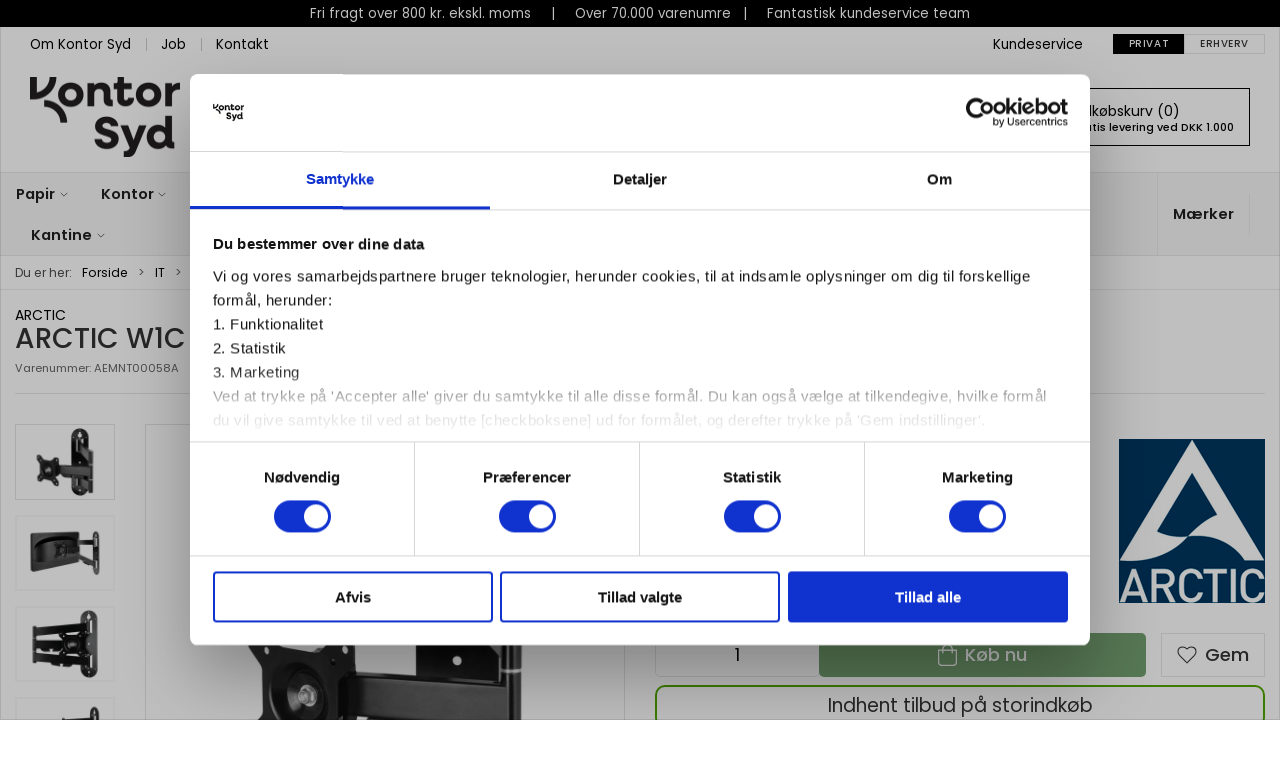

--- FILE ---
content_type: text/javascript
request_url: https://www.kontorsyd.dk/js/dist/4790.js?id=b5bf1f03c6b61c40
body_size: 2169
content:
(self["webpackChunkwebsite_js"]=self["webpackChunkwebsite_js"]||[]).push([[4790],{58069:(t,e,s)=>{"use strict";s.r(e);var i=s(43481),a=s.n(i),r=s(2400),l=s.n(r),n=l()(a());n.push([t.id,"@media(min-width:450px){.newsletter-subscription.vertical[data-v-acd0d1fe]{max-width:500px;margin:auto}.newsletter-subscription.vertical .newsletter-subscription-header[data-v-acd0d1fe]{padding-bottom:15px}}@media(max-width:450px){.newsletter-subscription[data-v-acd0d1fe]{padding-bottom:45px}.newsletter-subscription .newsletter-subscription-header[data-v-acd0d1fe]{padding:15px 0}.newsletter-subscription button[data-v-acd0d1fe]{width:100%;margin-top:7.5px}}",""]),e["default"]=n},44790:(t,e,s)=>{"use strict";s.r(e),s.d(e,{default:()=>g});var i=function(){var t=this,e=t._self._c;t._self._setupProxy;return t.translationsReady&&t.enabled?e("div",{staticClass:"newsletter-subscription uk-padding-large uk-padding-remove-horizontal",class:{"uk-background-muted":!t.isVertical,vertical:t.isVertical}},[e("div",{staticClass:"uk-container uk-container-large"},[t.subscribeIsSuccess?e("div",{staticClass:"uk-text-large uk-text-bold uk-text-primary uk-text-center uk-margin-bottom uk-animation-fade"},[e("div",{staticClass:"uk-flex-inline uk-flex-middle"},[e("span",{staticClass:"uk-margin-small-right uk-visible@s",attrs:{"uk-icon":"icon: check; ratio: 1.3"}}),e("span",[t._v(t._s(t.$t("newsletter.success-message",["Thank you! You will receive our next newsletter"])))])])]):e("div",[e("ValidationObserver",{scopedSlots:t._u([{key:"default",fn:function({handleSubmit:s}){return[e("form",{on:{submit:function(e){return e.preventDefault(),s(t.subscribe)}}},[e("div",{staticClass:"uk-grid uk-grid-small",class:{"uk-child-width-1":t.isVertical},attrs:{"uk-grid":""}},[t.showHeader?e("div",{staticClass:"newsletter-subscription-header uk-text-center",class:{"uk-width-large@m":!t.isVertical}},[t.title?e("span",{staticClass:"uk-h3"},[t._v(t._s(t.title))]):t._e(),t.useTranslations?e("span",{staticClass:"uk-h3"},[t._v(t._s(t.$t("newsletter.title",["Receive our newsletter"])))]):t._e(),t.description?e("div",[t._v(t._s(t.description))]):t._e(),t.useTranslations?e("div",[t._v(t._s(t.$t("newsletter.description",["News and catalogue - once a month"])))]):t._e()]):t._e(),e("div",{class:{"uk-width-expand":!t.isVertical}},[e("div",{staticClass:"uk-grid uk-grid-small",class:{"uk-child-width-1":t.isVertical},attrs:{"uk-grid":""}},[e("div",{class:{"uk-width-expand@m":!t.isVertical}},[e("ValidationProvider",{attrs:{tag:"div",rules:"required|email"},scopedSlots:t._u([{key:"default",fn:function({errors:s,classes:i}){return[e("div",{staticClass:"uk-inline uk-width-1"},[e("span",{staticClass:"uk-form-icon",attrs:{"uk-icon":"icon: mail"}}),e("input",{directives:[{name:"model",rawName:"v-model",value:t.payload.email,expression:"payload.email"}],ref:"email",staticClass:"uk-input",class:i,attrs:{id:t.$t("newsletter.email",["E-mail"]),type:"email",placeholder:t.$t("newsletter.enter-email",["Enter e-mail address"])},domProps:{value:t.payload.email},on:{keyup:t.reset,input:function(e){e.target.composing||t.$set(t.payload,"email",e.target.value)}}})]),s[0]?e("span",{staticClass:"errors uk-text-danger uk-text-small uk-text-meta"},[t._v(t._s(s[0]))]):t._e()]}}],null,!0)})],1),e("div",{class:{"uk-width-expand@m":!t.isVertical}},[e("div",{staticClass:"uk-inline uk-width-1"},[e("input",{directives:[{name:"model",rawName:"v-model",value:t.payload.name,expression:"payload.name"}],ref:"name",staticClass:"uk-input",attrs:{id:"name",type:"text",placeholder:t.$t("newsletter.enter-name",["Enter name"])},domProps:{value:t.payload.name},on:{keyup:t.reset,input:function(e){e.target.composing||t.$set(t.payload,"name",e.target.value)}}})])]),e("div",{class:{"uk-width-auto@m":!t.isVertical}},[e("button",{staticClass:"uk-button uk-button-primary uk-flex-inline uk-flex-middle uk-flex-center",class:{"uk-width-1":t.isVertical},attrs:{type:"submit"}},[e("span",{staticClass:"uk-margin-small-right",attrs:{"uk-icon":"icon: check"}}),e("span",{staticClass:"uk-text-bold"},[t._v(t._s(t.$t("newsletter.subscribe",["Subscribe"])))])])])]),t.subscribeIsError?e("div",{staticClass:"uk-flex-inline uk-flex-middle uk-text-bold uk-text-danger uk-margin-small-top uk-animation-fade"},[e("span",{staticClass:"uk-margin-small-right",attrs:{"uk-icon":"icon: warning; ratio: 0.8"}}),e("span",[t._v(t._s(t.$t("newsletter.error-message",["We apologize, but an error occured"])))])]):t._e()])])])]}}],null,!1,1750299203)})],1)])]):t._e()},a=[],r=s(56318),l=s(70655),n=s(14391),u=s(38739),d=s(80912),o=s(8702);const c=new u.Z,p=new o.Z;let m=class extends n.w3{constructor(...t){super(...t),(0,r.Z)(this,"layout",void 0),(0,r.Z)(this,"title",void 0),(0,r.Z)(this,"description",void 0),(0,r.Z)(this,"listId",void 0),(0,r.Z)(this,"useTranslations",!1),(0,r.Z)(this,"payload",{name:"",email:""}),(0,r.Z)(this,"subscribeIsSuccess",!1),(0,r.Z)(this,"subscribeIsError",!1)}get translationsReady(){return!0===this.$root.$data.translationsLoaded}get isVertical(){return"vertical"===this.layout}get showHeader(){return this.title||this.description||this.useTranslations}get enabled(){return d.o.VARIABLES.enableNewsletterSubscription}reset(){this.subscribeIsSuccess=!1,this.subscribeIsError=!1}async subscribe(){const t=await c.subscribe(this.payload);!0===t?(await p.trackSubscribe(this.payload.email),this.subscribeIsSuccess=!0):this.subscribeIsError=!0}async created(){null==this.layout&&(this.useTranslations=!0),null!=this.listId&&(this.payload.listid=this.listId)}};(0,l.gn)([(0,n.fI)({type:String,required:!1,default:null})],m.prototype,"layout",void 0),(0,l.gn)([(0,n.fI)({type:String,required:!1,default:null})],m.prototype,"title",void 0),(0,l.gn)([(0,n.fI)({type:String,required:!1,default:null})],m.prototype,"description",void 0),(0,l.gn)([(0,n.fI)({type:String,required:!1,default:null})],m.prototype,"listId",void 0),m=(0,l.gn)([(0,n.wA)({name:"NewsletterSubscriptionForm",components:{}})],m);var k=m,v=k,h=(s(55591),s(43736)),b=(0,h.Z)(v,i,a,!1,null,"acd0d1fe",null),g=b.exports},55591:(t,e,s)=>{var i=s(58069);i.__esModule&&(i=i.default),"string"===typeof i&&(i=[[t.id,i,""]]),i.locals&&(t.exports=i.locals);var a=s(54402).Z;a("6fc12e18",i,!0,{sourceMap:!1,shadowMode:!1})}}]);
//# sourceMappingURL=4790.js.map?id=b5bf1f03c6b61c40

--- FILE ---
content_type: text/javascript
request_url: https://www.kontorsyd.dk/js/dist/1068.js?id=561df98dbba16b7e
body_size: 1228
content:
(self["webpackChunkwebsite_js"]=self["webpackChunkwebsite_js"]||[]).push([[1068],{2355:(e,t,n)=>{"use strict";n.r(t);var s=n(43481),i=n.n(s),o=n(2400),r=n.n(o),l=r()(i());l.push([e.id,".new-customer-tile-container{padding:20px;color:#fff}.new-customer-tile-container .login-new-user{height:100%;display:flex;flex-direction:column;gap:25px;justify-content:space-between;font-weight:200}.new-customer-tile-container .login-new-user .login-new-user-cta{justify-self:flex-end;font-weight:400}.new-customer-tile-container .login-new-user .login-new-user-top{display:flex}.new-customer-tile-container .login-new-user .login-new-user-top .login-form-description{font-size:1.2rem}.new-customer-tile-container .login-new-user .login-new-user-top .login-new-user-title{font-size:1.5rem;font-weight:600}.new-customer-tile-container .login-new-user .login-new-user-top .dashboard-modal-header-close-button{background:#0000;border-left:none;color:#fff}.new-customer-tile-container .login-new-user-cta{background-color:var(--primary-color);color:#fff;display:flex;justify-content:center;align-items:baseline;padding:10px;width:200px;height:40px;line-height:normal;font-size:12px}",""]),t["default"]=l},61068:(e,t,n)=>{"use strict";n.r(t),n.d(t,{default:()=>w});var s=function(){var e=this,t=e._self._c;e._self._setupProxy;return e.translationsReady?t("div",{staticClass:"login-new-user"},[t("div",{staticClass:"login-new-user-top"},[t("div",{staticClass:"uk-width-2-3"},[t("p",{staticClass:"login-new-user-title"},[e._v(e._s(e.$t("login.new-user-title",["Sign in - new customer"])))]),t("p",{staticClass:"login-form-description"},[e._v(e._s(e.$t("login.new-user-description",["First time? No stress, theres still room for more"])))])]),t("div",{staticClass:"uk-width-1-3 uk-text-right uk-visible@m"},[t("button",{staticClass:"dashboard-modal-header-close-button",on:{click:function(t){return e.handleClick()}}},[t("span",{staticClass:"uk-icon",attrs:{"uk-icon":"close"}})])])]),t("div",{staticClass:"login-new-user-information uk-width-2-3"},[t("p",{staticClass:"login-new-user-info-line"},[e._v(e._s(e.$t("login.new-user-info-line-1",["Sign up as a business customer and make your purchases easier."])))]),t("p",{staticClass:"login-new-user-info-line"},[e._v(e._s(e.$t("login.new-user-info-line-2",["Theres plenty of good reasons to do so."])))])]),t("a",{staticClass:"login-new-user-cta uk-width-2-3",attrs:{href:"/da/erhvervsaftale"}},[e._v(" "+e._s(e.$t("login.new-user-cta",["Click here and sign up"]))+" "),t("span",{attrs:{"uk-icon":"arrow-right"}})])]):e._e()},i=[],o=n(70655),r=n(14391);let l=class extends r.w3{get translationsReady(){return!0===this.$root.$data.translationsLoaded}handleClick(){this.$emit("close-modal")}};l=(0,o.gn)([(0,r.wA)({name:"NewCustomerTile",components:{}})],l);var a=l,u=a,c=(n(48790),n(43736)),d=(0,c.Z)(u,s,i,!1,null,null,null),w=d.exports},48790:(e,t,n)=>{var s=n(2355);s.__esModule&&(s=s.default),"string"===typeof s&&(s=[[e.id,s,""]]),s.locals&&(e.exports=s.locals);var i=n(54402).Z;i("04dbf6fe",s,!0,{sourceMap:!1,shadowMode:!1})}}]);
//# sourceMappingURL=1068.js.map?id=561df98dbba16b7e

--- FILE ---
content_type: text/javascript
request_url: https://www.kontorsyd.dk/js/dist/711.js?id=887ca174f73089fb
body_size: 1074
content:
"use strict";(self["webpackChunkwebsite_js"]=self["webpackChunkwebsite_js"]||[]).push([[711],{33195:(t,e,o)=>{var s;o.d(e,{i:()=>s}),function(t){t[t["UNSET"]=0]="UNSET",t[t["B2C"]=1]="B2C",t[t["B2B"]=2]="B2B"}(s||(s={}))},3809:(t,e,o)=>{o.d(e,{Z:()=>n});var s=o(56318),r=o(9669),i=o.n(r);class n{constructor(t={}){(0,s.Z)(this,"profileId",window.CbxApiContextKey),(0,s.Z)(this,"endpoint",void 0),t.profileId&&(this.profileId=t.profileId),this.endpoint=`/contextapi/${this.profileId}/v1/customer`}async getCustomer(){try{const t=await i().get(`${this.endpoint}`);return t.data}catch(t){console.log(t)}}async search(t,e=15,o=0){try{const s=await i().get(`${this.endpoint}/search/?query=${encodeURIComponent(t)}&limit=${e}&offset=${o}`);return s.data}catch(s){console.log(s)}}async changeCustomer(t){try{const e=await i().post(`${this.endpoint}/change/?selectedcustomer=${encodeURIComponent(t)}`);return e.data}catch(e){console.log(e)}}async changeCustomerProfile(t){try{const e=await i().get(`${this.endpoint}/changeprofile/?customerprofile=${t}`);return e.data}catch(e){console.log(e)}}async getMostBought(t){try{const e=await i().post(`${this.endpoint}/most-bought`,t);return e.data}catch(e){console.log(e)}}async getAssociatedMembers(t){try{const e=await i().get(`${this.endpoint}/getmembersbyid/?customerid=${t}`);return e.data}catch(e){console.log(e)}}}},90711:(t,e,o)=>{o.r(e),o.d(e,{default:()=>m});var s=function(){var t=this,e=t._self._c;t._self._setupProxy;return e("div",{staticClass:"customer-profile-selector uk-button-group uk-preserve"},[e("button",{staticClass:"uk-button",class:{"uk-button-primary":t.isCustomerB2C,"uk-button-default":t.isCustomerB2B},on:{click:function(e){return t.toggleCustomerProfile(1)}}},[t._v(" "+t._s(t.b2cText)+" ")]),e("button",{staticClass:"uk-button",class:{"uk-button-primary":t.isCustomerB2B,"uk-button-default":t.isCustomerB2C},on:{click:function(e){return t.toggleCustomerProfile(2)}}},[t._v(" "+t._s(t.b2bText)+" ")])])},r=[],i=o(56318),n=o(70655),c=o(80912),u=o(14391),a=o(3809),l=o(33195);let d=class extends u.w3{constructor(...t){super(...t),(0,i.Z)(this,"b2bText",void 0),(0,i.Z)(this,"b2cText",void 0),(0,i.Z)(this,"cs",new a.Z)}get selectedCustomerProfile(){return c.o.VARIABLES.customerProfile}get isCustomerB2B(){return this.selectedCustomerProfile==l.i.B2B}get isCustomerB2C(){return this.selectedCustomerProfile==l.i.B2C||this.selectedCustomerProfile==l.i.UNSET}async toggleCustomerProfile(t){this.selectedCustomerProfile!=t&&(await this.cs.changeCustomerProfile(t),window.location.reload())}};(0,n.gn)([(0,u.fI)({type:String,required:!0})],d.prototype,"b2bText",void 0),(0,n.gn)([(0,u.fI)({type:String,required:!0})],d.prototype,"b2cText",void 0),d=(0,n.gn)([(0,u.wA)({name:"CustomerProfileSelector"})],d);var h=d,p=h,g=o(43736),f=(0,g.Z)(p,s,r,!1,null,null,null),m=f.exports}}]);
//# sourceMappingURL=711.js.map?id=887ca174f73089fb